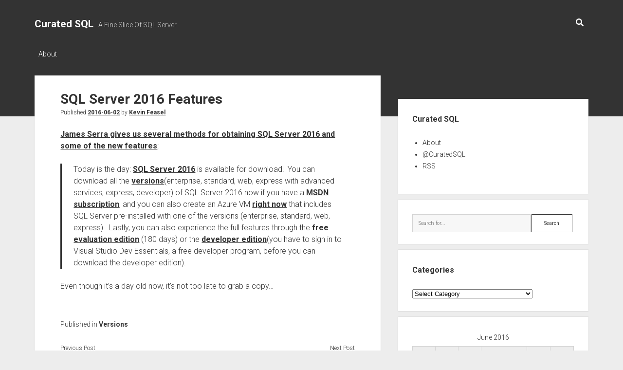

--- FILE ---
content_type: text/html; charset=UTF-8
request_url: https://curatedsql.com/2016/06/02/sql-server-2016-features/
body_size: 9687
content:
<!DOCTYPE html>

<html lang="en-US">

<head>
	<title>SQL Server 2016 Features &#8211; Curated SQL</title>
<meta name='robots' content='max-image-preview:large' />
<meta charset="UTF-8" />
<meta name="viewport" content="width=device-width, initial-scale=1" />
<meta name="template" content="Period 1.720" />
<link rel='dns-prefetch' href='//fonts.googleapis.com' />
<link rel="alternate" type="application/rss+xml" title="Curated SQL &raquo; Feed" href="https://curatedsql.com/feed/" />
<link rel="alternate" type="application/rss+xml" title="Curated SQL &raquo; Comments Feed" href="https://curatedsql.com/comments/feed/" />
<link rel="alternate" title="oEmbed (JSON)" type="application/json+oembed" href="https://curatedsql.com/wp-json/oembed/1.0/embed?url=https%3A%2F%2Fcuratedsql.com%2F2016%2F06%2F02%2Fsql-server-2016-features%2F" />
<link rel="alternate" title="oEmbed (XML)" type="text/xml+oembed" href="https://curatedsql.com/wp-json/oembed/1.0/embed?url=https%3A%2F%2Fcuratedsql.com%2F2016%2F06%2F02%2Fsql-server-2016-features%2F&#038;format=xml" />
<style id='wp-img-auto-sizes-contain-inline-css' type='text/css'>
img:is([sizes=auto i],[sizes^="auto," i]){contain-intrinsic-size:3000px 1500px}
/*# sourceURL=wp-img-auto-sizes-contain-inline-css */
</style>
<style id='wp-emoji-styles-inline-css' type='text/css'>

	img.wp-smiley, img.emoji {
		display: inline !important;
		border: none !important;
		box-shadow: none !important;
		height: 1em !important;
		width: 1em !important;
		margin: 0 0.07em !important;
		vertical-align: -0.1em !important;
		background: none !important;
		padding: 0 !important;
	}
/*# sourceURL=wp-emoji-styles-inline-css */
</style>
<link rel='stylesheet' id='wp-block-library-css' href='https://curatedsql.com/wp-includes/css/dist/block-library/style.min.css?ver=2f688fa46c4b590b29ee118c1fbb2fb3' type='text/css' media='all' />
<style id='global-styles-inline-css' type='text/css'>
:root{--wp--preset--aspect-ratio--square: 1;--wp--preset--aspect-ratio--4-3: 4/3;--wp--preset--aspect-ratio--3-4: 3/4;--wp--preset--aspect-ratio--3-2: 3/2;--wp--preset--aspect-ratio--2-3: 2/3;--wp--preset--aspect-ratio--16-9: 16/9;--wp--preset--aspect-ratio--9-16: 9/16;--wp--preset--color--black: #000000;--wp--preset--color--cyan-bluish-gray: #abb8c3;--wp--preset--color--white: #ffffff;--wp--preset--color--pale-pink: #f78da7;--wp--preset--color--vivid-red: #cf2e2e;--wp--preset--color--luminous-vivid-orange: #ff6900;--wp--preset--color--luminous-vivid-amber: #fcb900;--wp--preset--color--light-green-cyan: #7bdcb5;--wp--preset--color--vivid-green-cyan: #00d084;--wp--preset--color--pale-cyan-blue: #8ed1fc;--wp--preset--color--vivid-cyan-blue: #0693e3;--wp--preset--color--vivid-purple: #9b51e0;--wp--preset--gradient--vivid-cyan-blue-to-vivid-purple: linear-gradient(135deg,rgb(6,147,227) 0%,rgb(155,81,224) 100%);--wp--preset--gradient--light-green-cyan-to-vivid-green-cyan: linear-gradient(135deg,rgb(122,220,180) 0%,rgb(0,208,130) 100%);--wp--preset--gradient--luminous-vivid-amber-to-luminous-vivid-orange: linear-gradient(135deg,rgb(252,185,0) 0%,rgb(255,105,0) 100%);--wp--preset--gradient--luminous-vivid-orange-to-vivid-red: linear-gradient(135deg,rgb(255,105,0) 0%,rgb(207,46,46) 100%);--wp--preset--gradient--very-light-gray-to-cyan-bluish-gray: linear-gradient(135deg,rgb(238,238,238) 0%,rgb(169,184,195) 100%);--wp--preset--gradient--cool-to-warm-spectrum: linear-gradient(135deg,rgb(74,234,220) 0%,rgb(151,120,209) 20%,rgb(207,42,186) 40%,rgb(238,44,130) 60%,rgb(251,105,98) 80%,rgb(254,248,76) 100%);--wp--preset--gradient--blush-light-purple: linear-gradient(135deg,rgb(255,206,236) 0%,rgb(152,150,240) 100%);--wp--preset--gradient--blush-bordeaux: linear-gradient(135deg,rgb(254,205,165) 0%,rgb(254,45,45) 50%,rgb(107,0,62) 100%);--wp--preset--gradient--luminous-dusk: linear-gradient(135deg,rgb(255,203,112) 0%,rgb(199,81,192) 50%,rgb(65,88,208) 100%);--wp--preset--gradient--pale-ocean: linear-gradient(135deg,rgb(255,245,203) 0%,rgb(182,227,212) 50%,rgb(51,167,181) 100%);--wp--preset--gradient--electric-grass: linear-gradient(135deg,rgb(202,248,128) 0%,rgb(113,206,126) 100%);--wp--preset--gradient--midnight: linear-gradient(135deg,rgb(2,3,129) 0%,rgb(40,116,252) 100%);--wp--preset--font-size--small: 12px;--wp--preset--font-size--medium: 20px;--wp--preset--font-size--large: 21px;--wp--preset--font-size--x-large: 42px;--wp--preset--font-size--regular: 16px;--wp--preset--font-size--larger: 28px;--wp--preset--spacing--20: 0.44rem;--wp--preset--spacing--30: 0.67rem;--wp--preset--spacing--40: 1rem;--wp--preset--spacing--50: 1.5rem;--wp--preset--spacing--60: 2.25rem;--wp--preset--spacing--70: 3.38rem;--wp--preset--spacing--80: 5.06rem;--wp--preset--shadow--natural: 6px 6px 9px rgba(0, 0, 0, 0.2);--wp--preset--shadow--deep: 12px 12px 50px rgba(0, 0, 0, 0.4);--wp--preset--shadow--sharp: 6px 6px 0px rgba(0, 0, 0, 0.2);--wp--preset--shadow--outlined: 6px 6px 0px -3px rgb(255, 255, 255), 6px 6px rgb(0, 0, 0);--wp--preset--shadow--crisp: 6px 6px 0px rgb(0, 0, 0);}:where(.is-layout-flex){gap: 0.5em;}:where(.is-layout-grid){gap: 0.5em;}body .is-layout-flex{display: flex;}.is-layout-flex{flex-wrap: wrap;align-items: center;}.is-layout-flex > :is(*, div){margin: 0;}body .is-layout-grid{display: grid;}.is-layout-grid > :is(*, div){margin: 0;}:where(.wp-block-columns.is-layout-flex){gap: 2em;}:where(.wp-block-columns.is-layout-grid){gap: 2em;}:where(.wp-block-post-template.is-layout-flex){gap: 1.25em;}:where(.wp-block-post-template.is-layout-grid){gap: 1.25em;}.has-black-color{color: var(--wp--preset--color--black) !important;}.has-cyan-bluish-gray-color{color: var(--wp--preset--color--cyan-bluish-gray) !important;}.has-white-color{color: var(--wp--preset--color--white) !important;}.has-pale-pink-color{color: var(--wp--preset--color--pale-pink) !important;}.has-vivid-red-color{color: var(--wp--preset--color--vivid-red) !important;}.has-luminous-vivid-orange-color{color: var(--wp--preset--color--luminous-vivid-orange) !important;}.has-luminous-vivid-amber-color{color: var(--wp--preset--color--luminous-vivid-amber) !important;}.has-light-green-cyan-color{color: var(--wp--preset--color--light-green-cyan) !important;}.has-vivid-green-cyan-color{color: var(--wp--preset--color--vivid-green-cyan) !important;}.has-pale-cyan-blue-color{color: var(--wp--preset--color--pale-cyan-blue) !important;}.has-vivid-cyan-blue-color{color: var(--wp--preset--color--vivid-cyan-blue) !important;}.has-vivid-purple-color{color: var(--wp--preset--color--vivid-purple) !important;}.has-black-background-color{background-color: var(--wp--preset--color--black) !important;}.has-cyan-bluish-gray-background-color{background-color: var(--wp--preset--color--cyan-bluish-gray) !important;}.has-white-background-color{background-color: var(--wp--preset--color--white) !important;}.has-pale-pink-background-color{background-color: var(--wp--preset--color--pale-pink) !important;}.has-vivid-red-background-color{background-color: var(--wp--preset--color--vivid-red) !important;}.has-luminous-vivid-orange-background-color{background-color: var(--wp--preset--color--luminous-vivid-orange) !important;}.has-luminous-vivid-amber-background-color{background-color: var(--wp--preset--color--luminous-vivid-amber) !important;}.has-light-green-cyan-background-color{background-color: var(--wp--preset--color--light-green-cyan) !important;}.has-vivid-green-cyan-background-color{background-color: var(--wp--preset--color--vivid-green-cyan) !important;}.has-pale-cyan-blue-background-color{background-color: var(--wp--preset--color--pale-cyan-blue) !important;}.has-vivid-cyan-blue-background-color{background-color: var(--wp--preset--color--vivid-cyan-blue) !important;}.has-vivid-purple-background-color{background-color: var(--wp--preset--color--vivid-purple) !important;}.has-black-border-color{border-color: var(--wp--preset--color--black) !important;}.has-cyan-bluish-gray-border-color{border-color: var(--wp--preset--color--cyan-bluish-gray) !important;}.has-white-border-color{border-color: var(--wp--preset--color--white) !important;}.has-pale-pink-border-color{border-color: var(--wp--preset--color--pale-pink) !important;}.has-vivid-red-border-color{border-color: var(--wp--preset--color--vivid-red) !important;}.has-luminous-vivid-orange-border-color{border-color: var(--wp--preset--color--luminous-vivid-orange) !important;}.has-luminous-vivid-amber-border-color{border-color: var(--wp--preset--color--luminous-vivid-amber) !important;}.has-light-green-cyan-border-color{border-color: var(--wp--preset--color--light-green-cyan) !important;}.has-vivid-green-cyan-border-color{border-color: var(--wp--preset--color--vivid-green-cyan) !important;}.has-pale-cyan-blue-border-color{border-color: var(--wp--preset--color--pale-cyan-blue) !important;}.has-vivid-cyan-blue-border-color{border-color: var(--wp--preset--color--vivid-cyan-blue) !important;}.has-vivid-purple-border-color{border-color: var(--wp--preset--color--vivid-purple) !important;}.has-vivid-cyan-blue-to-vivid-purple-gradient-background{background: var(--wp--preset--gradient--vivid-cyan-blue-to-vivid-purple) !important;}.has-light-green-cyan-to-vivid-green-cyan-gradient-background{background: var(--wp--preset--gradient--light-green-cyan-to-vivid-green-cyan) !important;}.has-luminous-vivid-amber-to-luminous-vivid-orange-gradient-background{background: var(--wp--preset--gradient--luminous-vivid-amber-to-luminous-vivid-orange) !important;}.has-luminous-vivid-orange-to-vivid-red-gradient-background{background: var(--wp--preset--gradient--luminous-vivid-orange-to-vivid-red) !important;}.has-very-light-gray-to-cyan-bluish-gray-gradient-background{background: var(--wp--preset--gradient--very-light-gray-to-cyan-bluish-gray) !important;}.has-cool-to-warm-spectrum-gradient-background{background: var(--wp--preset--gradient--cool-to-warm-spectrum) !important;}.has-blush-light-purple-gradient-background{background: var(--wp--preset--gradient--blush-light-purple) !important;}.has-blush-bordeaux-gradient-background{background: var(--wp--preset--gradient--blush-bordeaux) !important;}.has-luminous-dusk-gradient-background{background: var(--wp--preset--gradient--luminous-dusk) !important;}.has-pale-ocean-gradient-background{background: var(--wp--preset--gradient--pale-ocean) !important;}.has-electric-grass-gradient-background{background: var(--wp--preset--gradient--electric-grass) !important;}.has-midnight-gradient-background{background: var(--wp--preset--gradient--midnight) !important;}.has-small-font-size{font-size: var(--wp--preset--font-size--small) !important;}.has-medium-font-size{font-size: var(--wp--preset--font-size--medium) !important;}.has-large-font-size{font-size: var(--wp--preset--font-size--large) !important;}.has-x-large-font-size{font-size: var(--wp--preset--font-size--x-large) !important;}
/*# sourceURL=global-styles-inline-css */
</style>

<style id='classic-theme-styles-inline-css' type='text/css'>
/*! This file is auto-generated */
.wp-block-button__link{color:#fff;background-color:#32373c;border-radius:9999px;box-shadow:none;text-decoration:none;padding:calc(.667em + 2px) calc(1.333em + 2px);font-size:1.125em}.wp-block-file__button{background:#32373c;color:#fff;text-decoration:none}
/*# sourceURL=/wp-includes/css/classic-themes.min.css */
</style>
<link rel='stylesheet' id='ct-period-google-fonts-css' href='//fonts.googleapis.com/css?family=Roboto%3A300%2C300italic%2C400%2C700&#038;subset=latin%2Clatin-ext&#038;display=swap&#038;ver=2f688fa46c4b590b29ee118c1fbb2fb3' type='text/css' media='all' />
<link rel='stylesheet' id='ct-period-font-awesome-css' href='https://curatedsql.com/wp-content/themes/period/assets/font-awesome/css/all.min.css?ver=2f688fa46c4b590b29ee118c1fbb2fb3' type='text/css' media='all' />
<link rel='stylesheet' id='ct-period-style-css' href='https://curatedsql.com/wp-content/themes/period/style.css?ver=2f688fa46c4b590b29ee118c1fbb2fb3' type='text/css' media='all' />
<style id='ct-period-style-inline-css' type='text/css'>
.logo {
							width: 169px;
						  }
/*# sourceURL=ct-period-style-inline-css */
</style>
<script type="text/javascript" src="https://curatedsql.com/wp-includes/js/jquery/jquery.min.js?ver=3.7.1" id="jquery-core-js"></script>
<script type="text/javascript" src="https://curatedsql.com/wp-includes/js/jquery/jquery-migrate.min.js?ver=3.4.1" id="jquery-migrate-js"></script>
<link rel="EditURI" type="application/rsd+xml" title="RSD" href="https://curatedsql.com/xmlrpc.php?rsd" />

<link rel="canonical" href="https://curatedsql.com/2016/06/02/sql-server-2016-features/" />
<link rel='shortlink' href='https://curatedsql.com/?p=1924' />
<!-- Analytics by WP Statistics - https://wp-statistics.com -->
<link rel="icon" href="https://curatedsql.com/wp-content/uploads/2016/10/cropped-CuratedSQLLogo-1-32x32.png" sizes="32x32" />
<link rel="icon" href="https://curatedsql.com/wp-content/uploads/2016/10/cropped-CuratedSQLLogo-1-192x192.png" sizes="192x192" />
<link rel="apple-touch-icon" href="https://curatedsql.com/wp-content/uploads/2016/10/cropped-CuratedSQLLogo-1-180x180.png" />
<meta name="msapplication-TileImage" content="https://curatedsql.com/wp-content/uploads/2016/10/cropped-CuratedSQLLogo-1-270x270.png" />
</head>

<body id="period" class="wp-singular post-template-default single single-post postid-1924 single-format-standard wp-theme-period full-post">
<a class="skip-content" href="#main">Press &quot;Enter&quot; to skip to content</a>
<div id="overflow-container" class="overflow-container">
			<header class="site-header" id="site-header" role="banner">
		<div class="max-width">
			<div id="title-container" class="title-container">
				<div id='site-title' class='site-title'><a href='https://curatedsql.com'>Curated SQL</a></div>				<p class="tagline">A Fine Slice Of SQL Server</p>			</div>
			<button id="toggle-navigation" class="toggle-navigation" name="toggle-navigation" aria-expanded="false">
				<span class="screen-reader-text">open menu</span>
				<svg width="36px" height="23px" viewBox="0 0 36 23" version="1.1" xmlns="http://www.w3.org/2000/svg" xmlns:xlink="http://www.w3.org/1999/xlink">
				    <desc>mobile menu toggle button</desc>
				    <g stroke="none" stroke-width="1" fill="none" fill-rule="evenodd">
				        <g transform="translate(-142.000000, -104.000000)" fill="#FFFFFF">
				            <g transform="translate(142.000000, 104.000000)">
				                <rect x="0" y="20" width="36" height="3"></rect>
				                <rect x="0" y="10" width="36" height="3"></rect>
				                <rect x="0" y="0" width="36" height="3"></rect>
				            </g>
				        </g>
				    </g>
				</svg>			</button>
			<div id="menu-primary-container" class="menu-primary-container">
				<div class="icon-container">
										<div class='search-form-container'>
	<button id="search-icon" class="search-icon">
		<i class="fas fa-search"></i>
	</button>
	<form role="search" method="get" class="search-form" action="https://curatedsql.com/">
		<label class="screen-reader-text">Search</label>
		<input type="search" class="search-field" placeholder="Search..." value="" name="s"
		       title="Search for:" tabindex="-1"/>
	</form>
</div>				</div>
				<div id="menu-primary" class="menu-container menu-primary" role="navigation">
    <div class="menu-unset"><ul><li class="page_item page-item-9"><a href="https://curatedsql.com/about/">About</a></li></ul></div></div>
			</div>
		</div>
	</header>
			<div id="primary-container" class="primary-container">
		<div class="max-width">
			<section id="main" class="main" role="main">
				
<div id="loop-container" class="loop-container">
    <div class="post-1924 post type-post status-publish format-standard hentry category-versions entry">
	<article>
						<div class="post-container">
			<div class='post-header'>
				<h1 class='post-title'>SQL Server 2016 Features</h1>
				<div class="post-byline">Published <a class='date' href='https://curatedsql.com/2016/06/'>2016-06-02</a> by <a class='author' href='https://curatedsql.com/author/feaselkl/'>Kevin Feasel</a></div>			</div>
			<div class="post-content">
								<p><a href="http://www.jamesserra.com/archive/2016/06/sql-server-2016-is-here">James Serra gives us several methods for obtaining SQL Server 2016 and some of the new features</a>:</p>
<blockquote><p>Today is the day: <a href="https://www.microsoft.com/en-us/server-cloud/products/sql-server/">SQL Server 2016</a> is available for download!  You can download all the <a href="https://technet.microsoft.com/en-us/sqlserver/cc645993">versions</a>(enterprise, standard, web, express with advanced services, express, developer) of SQL Server 2016 now if you have a <a href="https://msdn.microsoft.com/en-us/default.aspx">MSDN subscription</a>, and you can also create an Azure VM <a href="https://blogs.technet.microsoft.com/dataplatforminsider/2016/06/01/sql-server-2016-is-generally-available-today/">right now</a> that includes SQL Server pre-installed with one of the versions (enterprise, standard, web, express).  Lastly, you can also experience the full features through the <a href="https://www.microsoft.com/en-us/evalcenter/evaluate-sql-server-2014">free evaluation edition</a> (180 days) or the <a href="https://myprodscussu1.app.vssubscriptions.visualstudio.com/Downloads?pid=1682">developer edition</a>(you have to sign in to Visual Studio Dev Essentials, a free developer program, before you can download the developer edition).</p></blockquote>
<p>Even though it&#8217;s a day old now, it&#8217;s not too late to grab a copy&#8230;</p>
											</div>
			<div class="post-meta">
				<p class="post-categories"><span>Published in </span><a href="https://curatedsql.com/category/versions/" title="View all posts in Versions">Versions</a></p>								<nav class="further-reading">
	<div class="previous">
		<span>Previous Post</span>
		<a href="https://curatedsql.com/2016/06/02/2016-licensing-changes/" rel="prev">2016 Licensing Changes</a>	</div>
	<div class="next">
		<span>Next Post</span>
		<a href="https://curatedsql.com/2016/06/02/sql-server-2016-rtm-on-azure/" rel="next">SQL Server 2016 RTM On Azure</a>	</div>
</nav>			</div>
		</div>
	</article>
	<div class="comments-container">
			</div>
</div></div></section> <!-- .main -->
    <aside class="sidebar sidebar-primary" id="sidebar-primary" role="complementary">
        <h2 class="screen-reader-text">Sidebar</h2>
        <section id="nav_menu-2" class="widget widget_nav_menu"><h3 class="widget-title">Curated SQL</h3><div class="menu-menu-1-container"><ul id="menu-menu-1" class="menu"><li id="menu-item-12" class="menu-item menu-item-type-post_type menu-item-object-page menu-item-12"><a href="https://curatedsql.com/about/">About</a></li>
<li id="menu-item-4" class="menu-item menu-item-type-custom menu-item-object-custom menu-item-4"><a href="http://www.twitter.com/curatedsql">@CuratedSQL</a></li>
<li id="menu-item-6" class="menu-item menu-item-type-custom menu-item-object-custom menu-item-6"><a href="http://curatedsql.com/feed">RSS</a></li>
</ul></div></section><section id="search-2" class="widget widget_search"><div class='search-form-container'>
    <form role="search" method="get" class="search-form" action="https://curatedsql.com/">
        <label class="screen-reader-text" for="search-field">Search</label>
        <input id="search-field" type="search" class="search-field" value="" name="s"
               title="Search for:" placeholder="Search for..."/>
        <input type="submit" class="search-submit" value='Search'/>
    </form>
</div></section><section id="categories-2" class="widget widget_categories"><h3 class="widget-title">Categories</h3><form action="https://curatedsql.com" method="get"><label class="screen-reader-text" for="cat">Categories</label><select  name='cat' id='cat' class='postform'>
	<option value='-1'>Select Category</option>
	<option class="level-0" value="8">Administration&nbsp;&nbsp;(2,127)</option>
	<option class="level-0" value="61">Analysis Services&nbsp;&nbsp;(176)</option>
	<option class="level-0" value="41">Architecture&nbsp;&nbsp;(393)</option>
	<option class="level-0" value="89">Availability Groups&nbsp;&nbsp;(203)</option>
	<option class="level-0" value="113">Azure Data Studio&nbsp;&nbsp;(161)</option>
	<option class="level-0" value="117">Azure SQL Edge&nbsp;&nbsp;(4)</option>
	<option class="level-0" value="56">Backups&nbsp;&nbsp;(422)</option>
	<option class="level-0" value="115">Big Data Clusters&nbsp;&nbsp;(38)</option>
	<option class="level-0" value="43">Biml&nbsp;&nbsp;(84)</option>
	<option class="level-0" value="101">Bugs&nbsp;&nbsp;(142)</option>
	<option class="level-0" value="59">Business Intelligence&nbsp;&nbsp;(44)</option>
	<option class="level-0" value="6">Cloud&nbsp;&nbsp;(2,088)</option>
	<option class="level-0" value="92">CLR&nbsp;&nbsp;(24)</option>
	<option class="level-0" value="60">Clustering&nbsp;&nbsp;(18)</option>
	<option class="level-0" value="81">Collations&nbsp;&nbsp;(12)</option>
	<option class="level-0" value="49">Columnstore&nbsp;&nbsp;(156)</option>
	<option class="level-0" value="48">Compression&nbsp;&nbsp;(39)</option>
	<option class="level-0" value="38">Configuration&nbsp;&nbsp;(35)</option>
	<option class="level-0" value="100">Constraints&nbsp;&nbsp;(82)</option>
	<option class="level-0" value="110">Containers&nbsp;&nbsp;(316)</option>
	<option class="level-0" value="128">Copilots&nbsp;&nbsp;(1)</option>
	<option class="level-0" value="57">Corruption&nbsp;&nbsp;(35)</option>
	<option class="level-0" value="95">Data&nbsp;&nbsp;(192)</option>
	<option class="level-0" value="15">Data Lake&nbsp;&nbsp;(195)</option>
	<option class="level-0" value="67">Data Loading&nbsp;&nbsp;(31)</option>
	<option class="level-0" value="21">Data Modeling&nbsp;&nbsp;(82)</option>
	<option class="level-0" value="18">Data Science&nbsp;&nbsp;(854)</option>
	<option class="level-0" value="65">Data Types&nbsp;&nbsp;(175)</option>
	<option class="level-0" value="36">Dates and Numbers&nbsp;&nbsp;(209)</option>
	<option class="level-0" value="45">DAX&nbsp;&nbsp;(278)</option>
	<option class="level-0" value="34">DBCC&nbsp;&nbsp;(72)</option>
	<option class="level-0" value="76">Deployment&nbsp;&nbsp;(264)</option>
	<option class="level-0" value="112">DevOps&nbsp;&nbsp;(109)</option>
	<option class="level-0" value="40">Documentation&nbsp;&nbsp;(92)</option>
	<option class="level-0" value="83">Durability&nbsp;&nbsp;(8)</option>
	<option class="level-0" value="99">Elasticsearch&nbsp;&nbsp;(49)</option>
	<option class="level-0" value="66">Error Handling&nbsp;&nbsp;(436)</option>
	<option class="level-0" value="25">ETL / ELT&nbsp;&nbsp;(442)</option>
	<option class="level-0" value="29">Extended Events&nbsp;&nbsp;(208)</option>
	<option class="level-0" value="64">Filestream&nbsp;&nbsp;(13)</option>
	<option class="level-0" value="127">Generative AI&nbsp;&nbsp;(43)</option>
	<option class="level-0" value="111">Graph&nbsp;&nbsp;(45)</option>
	<option class="level-0" value="72">HA / DR&nbsp;&nbsp;(84)</option>
	<option class="level-0" value="75">Hadoop&nbsp;&nbsp;(1,362)</option>
	<option class="level-0" value="93">Hardware&nbsp;&nbsp;(46)</option>
	<option class="level-0" value="68">Hashing&nbsp;&nbsp;(1)</option>
	<option class="level-0" value="63">In-Memory OLTP&nbsp;&nbsp;(87)</option>
	<option class="level-0" value="4">Indexing&nbsp;&nbsp;(406)</option>
	<option class="level-0" value="44">Integration Services&nbsp;&nbsp;(247)</option>
	<option class="level-0" value="85">Internals&nbsp;&nbsp;(333)</option>
	<option class="level-0" value="118">IoT&nbsp;&nbsp;(12)</option>
	<option class="level-0" value="30">JSON&nbsp;&nbsp;(97)</option>
	<option class="level-0" value="126">Kafka / Flink&nbsp;&nbsp;(47)</option>
	<option class="level-0" value="121">KQL&nbsp;&nbsp;(143)</option>
	<option class="level-0" value="109">Learning&nbsp;&nbsp;(221)</option>
	<option class="level-0" value="55">Licensing&nbsp;&nbsp;(59)</option>
	<option class="level-0" value="10">Linux&nbsp;&nbsp;(216)</option>
	<option class="level-0" value="32">Locks, Blocks, and Deadlocks&nbsp;&nbsp;(146)</option>
	<option class="level-0" value="71">Log Shipping&nbsp;&nbsp;(19)</option>
	<option class="level-0" value="96">Machine Learning&nbsp;&nbsp;(412)</option>
	<option class="level-0" value="62">Master Data Services&nbsp;&nbsp;(11)</option>
	<option class="level-0" value="39">MDX&nbsp;&nbsp;(4)</option>
	<option class="level-0" value="77">Meta&nbsp;&nbsp;(21)</option>
	<option class="level-0" value="124">Microsoft Fabric&nbsp;&nbsp;(656)</option>
	<option class="level-0" value="88">Mirroring&nbsp;&nbsp;(21)</option>
	<option class="level-0" value="105">Misc Languages&nbsp;&nbsp;(343)</option>
	<option class="level-0" value="5">Myth-Busting&nbsp;&nbsp;(24)</option>
	<option class="level-0" value="52">Naming&nbsp;&nbsp;(51)</option>
	<option class="level-0" value="78">Normalization&nbsp;&nbsp;(26)</option>
	<option class="level-0" value="104">Notebooks&nbsp;&nbsp;(190)</option>
	<option class="level-0" value="125">OpenAI&nbsp;&nbsp;(1)</option>
	<option class="level-0" value="47">Partitioning&nbsp;&nbsp;(71)</option>
	<option class="level-0" value="82">Performance Tuning&nbsp;&nbsp;(596)</option>
	<option class="level-0" value="123">PGSQL Phriday&nbsp;&nbsp;(29)</option>
	<option class="level-0" value="23">Policy-Based Management&nbsp;&nbsp;(5)</option>
	<option class="level-0" value="90">Polybase&nbsp;&nbsp;(111)</option>
	<option class="level-0" value="116">Power Apps&nbsp;&nbsp;(24)</option>
	<option class="level-0" value="28">Power BI&nbsp;&nbsp;(2,082)</option>
	<option class="level-0" value="35">Powershell&nbsp;&nbsp;(1,020)</option>
	<option class="level-0" value="54">Profiler&nbsp;&nbsp;(11)</option>
	<option class="level-0" value="120">Purview&nbsp;&nbsp;(34)</option>
	<option class="level-0" value="17">Python&nbsp;&nbsp;(627)</option>
	<option class="level-0" value="50">Query Store&nbsp;&nbsp;(193)</option>
	<option class="level-0" value="11">Query Tuning&nbsp;&nbsp;(697)</option>
	<option class="level-0" value="16">R&nbsp;&nbsp;(1,539)</option>
	<option class="level-0" value="70">Refactoring&nbsp;&nbsp;(3)</option>
	<option class="level-0" value="87">Replication&nbsp;&nbsp;(92)</option>
	<option class="level-0" value="27">Reporting Services&nbsp;&nbsp;(127)</option>
	<option class="level-0" value="53">Research&nbsp;&nbsp;(7)</option>
	<option class="level-0" value="108">Resource Governor&nbsp;&nbsp;(19)</option>
	<option class="level-0" value="107">Riak&nbsp;&nbsp;(2)</option>
	<option class="level-0" value="102">Search&nbsp;&nbsp;(25)</option>
	<option class="level-0" value="19">Security&nbsp;&nbsp;(1,131)</option>
	<option class="level-0" value="3">Self-Promotion&nbsp;&nbsp;(66)</option>
	<option class="level-0" value="91">Service Broker&nbsp;&nbsp;(23)</option>
	<option class="level-0" value="106">Soft Skills&nbsp;&nbsp;(12)</option>
	<option class="level-0" value="73">Source Control&nbsp;&nbsp;(123)</option>
	<option class="level-0" value="98">Spark&nbsp;&nbsp;(737)</option>
	<option class="level-0" value="80">Spatial&nbsp;&nbsp;(37)</option>
	<option class="level-0" value="37">SQL Agent&nbsp;&nbsp;(142)</option>
	<option class="level-0" value="26">SQL Server Data Tools&nbsp;&nbsp;(34)</option>
	<option class="level-0" value="24">SQL Server Management Studio&nbsp;&nbsp;(268)</option>
	<option class="level-0" value="33">Statistics&nbsp;&nbsp;(133)</option>
	<option class="level-0" value="46">Storage&nbsp;&nbsp;(200)</option>
	<option class="level-0" value="74">Stored Procedures&nbsp;&nbsp;(102)</option>
	<option class="level-0" value="97">Streaming&nbsp;&nbsp;(318)</option>
	<option class="level-0" value="119">Synapse Analytics&nbsp;&nbsp;(221)</option>
	<option class="level-0" value="13">Syntax&nbsp;&nbsp;(715)</option>
	<option class="level-0" value="69">T-SQL&nbsp;&nbsp;(1,239)</option>
	<option class="level-0" value="20">T-SQL Tuesday&nbsp;&nbsp;(474)</option>
	<option class="level-0" value="86">Temp Tables&nbsp;&nbsp;(63)</option>
	<option class="level-0" value="31">Temporal Tables&nbsp;&nbsp;(52)</option>
	<option class="level-0" value="79">Testing&nbsp;&nbsp;(194)</option>
	<option class="level-0" value="94">Tools&nbsp;&nbsp;(334)</option>
	<option class="level-0" value="7">Trace Flags&nbsp;&nbsp;(39)</option>
	<option class="level-0" value="9">Transactions&nbsp;&nbsp;(41)</option>
	<option class="level-0" value="103">Triggers&nbsp;&nbsp;(53)</option>
	<option class="level-0" value="14">U-SQL&nbsp;&nbsp;(26)</option>
	<option class="level-0" value="1">Uncategorized&nbsp;&nbsp;(82)</option>
	<option class="level-0" value="130">Vectors&nbsp;&nbsp;(1)</option>
	<option class="level-0" value="51">Versions&nbsp;&nbsp;(441)</option>
	<option class="level-0" value="84">Virtualization&nbsp;&nbsp;(62)</option>
	<option class="level-0" value="129">Visual Studio Code&nbsp;&nbsp;(2)</option>
	<option class="level-0" value="58">Visualization&nbsp;&nbsp;(805)</option>
	<option class="level-0" value="114">Wacky Ideas&nbsp;&nbsp;(54)</option>
	<option class="level-0" value="12">Wait Stats&nbsp;&nbsp;(80)</option>
	<option class="level-0" value="42">Warehousing&nbsp;&nbsp;(281)</option>
</select>
</form><script type="text/javascript">
/* <![CDATA[ */

( ( dropdownId ) => {
	const dropdown = document.getElementById( dropdownId );
	function onSelectChange() {
		setTimeout( () => {
			if ( 'escape' === dropdown.dataset.lastkey ) {
				return;
			}
			if ( dropdown.value && parseInt( dropdown.value ) > 0 && dropdown instanceof HTMLSelectElement ) {
				dropdown.parentElement.submit();
			}
		}, 250 );
	}
	function onKeyUp( event ) {
		if ( 'Escape' === event.key ) {
			dropdown.dataset.lastkey = 'escape';
		} else {
			delete dropdown.dataset.lastkey;
		}
	}
	function onClick() {
		delete dropdown.dataset.lastkey;
	}
	dropdown.addEventListener( 'keyup', onKeyUp );
	dropdown.addEventListener( 'click', onClick );
	dropdown.addEventListener( 'change', onSelectChange );
})( "cat" );

//# sourceURL=WP_Widget_Categories%3A%3Awidget
/* ]]> */
</script>
</section><section id="calendar-3" class="widget widget_calendar"><div id="calendar_wrap" class="calendar_wrap"><table id="wp-calendar" class="wp-calendar-table">
	<caption>June 2016</caption>
	<thead>
	<tr>
		<th scope="col" aria-label="Monday">M</th>
		<th scope="col" aria-label="Tuesday">T</th>
		<th scope="col" aria-label="Wednesday">W</th>
		<th scope="col" aria-label="Thursday">T</th>
		<th scope="col" aria-label="Friday">F</th>
		<th scope="col" aria-label="Saturday">S</th>
		<th scope="col" aria-label="Sunday">S</th>
	</tr>
	</thead>
	<tbody>
	<tr>
		<td colspan="2" class="pad">&nbsp;</td><td><a href="https://curatedsql.com/2016/06/01/" aria-label="Posts published on June 1, 2016">1</a></td><td><a href="https://curatedsql.com/2016/06/02/" aria-label="Posts published on June 2, 2016">2</a></td><td><a href="https://curatedsql.com/2016/06/03/" aria-label="Posts published on June 3, 2016">3</a></td><td>4</td><td>5</td>
	</tr>
	<tr>
		<td><a href="https://curatedsql.com/2016/06/06/" aria-label="Posts published on June 6, 2016">6</a></td><td><a href="https://curatedsql.com/2016/06/07/" aria-label="Posts published on June 7, 2016">7</a></td><td><a href="https://curatedsql.com/2016/06/08/" aria-label="Posts published on June 8, 2016">8</a></td><td><a href="https://curatedsql.com/2016/06/09/" aria-label="Posts published on June 9, 2016">9</a></td><td><a href="https://curatedsql.com/2016/06/10/" aria-label="Posts published on June 10, 2016">10</a></td><td>11</td><td>12</td>
	</tr>
	<tr>
		<td><a href="https://curatedsql.com/2016/06/13/" aria-label="Posts published on June 13, 2016">13</a></td><td><a href="https://curatedsql.com/2016/06/14/" aria-label="Posts published on June 14, 2016">14</a></td><td><a href="https://curatedsql.com/2016/06/15/" aria-label="Posts published on June 15, 2016">15</a></td><td><a href="https://curatedsql.com/2016/06/16/" aria-label="Posts published on June 16, 2016">16</a></td><td><a href="https://curatedsql.com/2016/06/17/" aria-label="Posts published on June 17, 2016">17</a></td><td>18</td><td>19</td>
	</tr>
	<tr>
		<td><a href="https://curatedsql.com/2016/06/20/" aria-label="Posts published on June 20, 2016">20</a></td><td><a href="https://curatedsql.com/2016/06/21/" aria-label="Posts published on June 21, 2016">21</a></td><td><a href="https://curatedsql.com/2016/06/22/" aria-label="Posts published on June 22, 2016">22</a></td><td><a href="https://curatedsql.com/2016/06/23/" aria-label="Posts published on June 23, 2016">23</a></td><td><a href="https://curatedsql.com/2016/06/24/" aria-label="Posts published on June 24, 2016">24</a></td><td>25</td><td>26</td>
	</tr>
	<tr>
		<td><a href="https://curatedsql.com/2016/06/27/" aria-label="Posts published on June 27, 2016">27</a></td><td><a href="https://curatedsql.com/2016/06/28/" aria-label="Posts published on June 28, 2016">28</a></td><td><a href="https://curatedsql.com/2016/06/29/" aria-label="Posts published on June 29, 2016">29</a></td><td><a href="https://curatedsql.com/2016/06/30/" aria-label="Posts published on June 30, 2016">30</a></td>
		<td class="pad" colspan="3">&nbsp;</td>
	</tr>
	</tbody>
	</table><nav aria-label="Previous and next months" class="wp-calendar-nav">
		<span class="wp-calendar-nav-prev"><a href="https://curatedsql.com/2016/05/">&laquo; May</a></span>
		<span class="pad">&nbsp;</span>
		<span class="wp-calendar-nav-next"><a href="https://curatedsql.com/2016/07/">Jul &raquo;</a></span>
	</nav></div></section>    </aside>
</div><!-- .max-width -->
</div><!-- .primary-container -->

<footer id="site-footer" class="site-footer" role="contentinfo">
    <div class="max-width">
            </div>
    <div class="design-credit">
        <span>
            <a href="https://www.competethemes.com/period/" rel="nofollow">Period WordPress Theme</a> by Compete Themes.        </span>
    </div>
</footer>
</div><!-- .overflow-container -->

<button id="scroll-to-top" class="scroll-to-top"><span class="screen-reader-text">Scroll to the top</span><i class="fas fa-arrow-up"></i></button>
<script type="speculationrules">
{"prefetch":[{"source":"document","where":{"and":[{"href_matches":"/*"},{"not":{"href_matches":["/wp-*.php","/wp-admin/*","/wp-content/uploads/*","/wp-content/*","/wp-content/plugins/*","/wp-content/themes/period/*","/*\\?(.+)"]}},{"not":{"selector_matches":"a[rel~=\"nofollow\"]"}},{"not":{"selector_matches":".no-prefetch, .no-prefetch a"}}]},"eagerness":"conservative"}]}
</script>
<script type="text/javascript" id="ct-period-js-js-extra">
/* <![CDATA[ */
var ct_period_objectL10n = {"openMenu":"open menu","closeMenu":"close menu","openChildMenu":"open dropdown menu","closeChildMenu":"close dropdown menu"};
//# sourceURL=ct-period-js-js-extra
/* ]]> */
</script>
<script type="text/javascript" src="https://curatedsql.com/wp-content/themes/period/js/build/production.min.js?ver=2f688fa46c4b590b29ee118c1fbb2fb3" id="ct-period-js-js"></script>
<script type="text/javascript" id="wp-statistics-tracker-js-extra">
/* <![CDATA[ */
var WP_Statistics_Tracker_Object = {"requestUrl":"https://curatedsql.com","ajaxUrl":"https://curatedsql.com/wp-admin/admin-ajax.php","hitParams":{"wp_statistics_hit":1,"source_type":"post","source_id":1924,"search_query":"","signature":"d476cf2e0884a0e010f4809b95724735","action":"wp_statistics_hit_record"},"option":{"dntEnabled":"","bypassAdBlockers":"1","consentIntegration":{"name":null,"status":[]},"isPreview":false,"userOnline":false,"trackAnonymously":false,"isWpConsentApiActive":false,"consentLevel":""},"isLegacyEventLoaded":"","customEventAjaxUrl":"https://curatedsql.com/wp-admin/admin-ajax.php?action=wp_statistics_custom_event&nonce=7e07df835f","onlineParams":{"wp_statistics_hit":1,"source_type":"post","source_id":1924,"search_query":"","signature":"d476cf2e0884a0e010f4809b95724735","action":"wp_statistics_online_check"},"jsCheckTime":"60000"};
//# sourceURL=wp-statistics-tracker-js-extra
/* ]]> */
</script>
<script type="text/javascript" src="https://curatedsql.com/?5e95b5=5513250762.js&amp;ver=14.16" id="wp-statistics-tracker-js"></script>
<script id="wp-emoji-settings" type="application/json">
{"baseUrl":"https://s.w.org/images/core/emoji/17.0.2/72x72/","ext":".png","svgUrl":"https://s.w.org/images/core/emoji/17.0.2/svg/","svgExt":".svg","source":{"concatemoji":"https://curatedsql.com/wp-includes/js/wp-emoji-release.min.js?ver=2f688fa46c4b590b29ee118c1fbb2fb3"}}
</script>
<script type="module">
/* <![CDATA[ */
/*! This file is auto-generated */
const a=JSON.parse(document.getElementById("wp-emoji-settings").textContent),o=(window._wpemojiSettings=a,"wpEmojiSettingsSupports"),s=["flag","emoji"];function i(e){try{var t={supportTests:e,timestamp:(new Date).valueOf()};sessionStorage.setItem(o,JSON.stringify(t))}catch(e){}}function c(e,t,n){e.clearRect(0,0,e.canvas.width,e.canvas.height),e.fillText(t,0,0);t=new Uint32Array(e.getImageData(0,0,e.canvas.width,e.canvas.height).data);e.clearRect(0,0,e.canvas.width,e.canvas.height),e.fillText(n,0,0);const a=new Uint32Array(e.getImageData(0,0,e.canvas.width,e.canvas.height).data);return t.every((e,t)=>e===a[t])}function p(e,t){e.clearRect(0,0,e.canvas.width,e.canvas.height),e.fillText(t,0,0);var n=e.getImageData(16,16,1,1);for(let e=0;e<n.data.length;e++)if(0!==n.data[e])return!1;return!0}function u(e,t,n,a){switch(t){case"flag":return n(e,"\ud83c\udff3\ufe0f\u200d\u26a7\ufe0f","\ud83c\udff3\ufe0f\u200b\u26a7\ufe0f")?!1:!n(e,"\ud83c\udde8\ud83c\uddf6","\ud83c\udde8\u200b\ud83c\uddf6")&&!n(e,"\ud83c\udff4\udb40\udc67\udb40\udc62\udb40\udc65\udb40\udc6e\udb40\udc67\udb40\udc7f","\ud83c\udff4\u200b\udb40\udc67\u200b\udb40\udc62\u200b\udb40\udc65\u200b\udb40\udc6e\u200b\udb40\udc67\u200b\udb40\udc7f");case"emoji":return!a(e,"\ud83e\u1fac8")}return!1}function f(e,t,n,a){let r;const o=(r="undefined"!=typeof WorkerGlobalScope&&self instanceof WorkerGlobalScope?new OffscreenCanvas(300,150):document.createElement("canvas")).getContext("2d",{willReadFrequently:!0}),s=(o.textBaseline="top",o.font="600 32px Arial",{});return e.forEach(e=>{s[e]=t(o,e,n,a)}),s}function r(e){var t=document.createElement("script");t.src=e,t.defer=!0,document.head.appendChild(t)}a.supports={everything:!0,everythingExceptFlag:!0},new Promise(t=>{let n=function(){try{var e=JSON.parse(sessionStorage.getItem(o));if("object"==typeof e&&"number"==typeof e.timestamp&&(new Date).valueOf()<e.timestamp+604800&&"object"==typeof e.supportTests)return e.supportTests}catch(e){}return null}();if(!n){if("undefined"!=typeof Worker&&"undefined"!=typeof OffscreenCanvas&&"undefined"!=typeof URL&&URL.createObjectURL&&"undefined"!=typeof Blob)try{var e="postMessage("+f.toString()+"("+[JSON.stringify(s),u.toString(),c.toString(),p.toString()].join(",")+"));",a=new Blob([e],{type:"text/javascript"});const r=new Worker(URL.createObjectURL(a),{name:"wpTestEmojiSupports"});return void(r.onmessage=e=>{i(n=e.data),r.terminate(),t(n)})}catch(e){}i(n=f(s,u,c,p))}t(n)}).then(e=>{for(const n in e)a.supports[n]=e[n],a.supports.everything=a.supports.everything&&a.supports[n],"flag"!==n&&(a.supports.everythingExceptFlag=a.supports.everythingExceptFlag&&a.supports[n]);var t;a.supports.everythingExceptFlag=a.supports.everythingExceptFlag&&!a.supports.flag,a.supports.everything||((t=a.source||{}).concatemoji?r(t.concatemoji):t.wpemoji&&t.twemoji&&(r(t.twemoji),r(t.wpemoji)))});
//# sourceURL=https://curatedsql.com/wp-includes/js/wp-emoji-loader.min.js
/* ]]> */
</script>

</body>
</html>